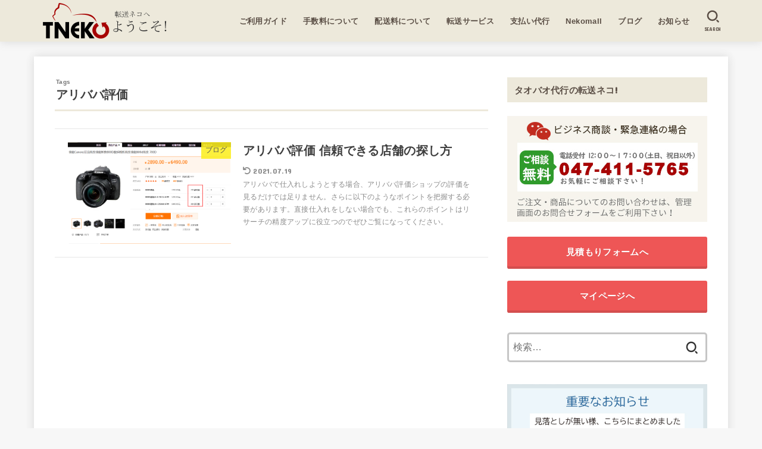

--- FILE ---
content_type: text/html; charset=UTF-8
request_url: https://tneko.com/tag/%E3%82%A2%E3%83%AA%E3%83%90%E3%83%90%E8%A9%95%E4%BE%A1
body_size: 18905
content:
<!doctype html>
<html lang="ja">
<head>
<meta charset="utf-8">
<meta http-equiv="X-UA-Compatible" content="IE=edge">
<meta name="HandheldFriendly" content="True">
<meta name="MobileOptimized" content="320">
<meta name="viewport" content="width=device-width, initial-scale=1"/>
<link rel="pingback" href="https://tneko.com/xmlrpc.php">
<meta name='robots' content='index, follow, max-image-preview:large, max-snippet:-1, max-video-preview:-1' />
	<style>img:is([sizes="auto" i], [sizes^="auto," i]) { contain-intrinsic-size: 3000px 1500px }</style>
	
	<!-- This site is optimized with the Yoast SEO plugin v16.7 - https://yoast.com/wordpress/plugins/seo/ -->
	<title>アリババ評価 アーカイブ - 転送ネコ</title>
	<link rel="canonical" href="https://tneko.com/tag/アリババ評価" />
	<meta property="og:locale" content="ja_JP" />
	<meta property="og:type" content="article" />
	<meta property="og:title" content="アリババ評価 アーカイブ - 転送ネコ" />
	<meta property="og:url" content="https://tneko.com/tag/アリババ評価" />
	<meta property="og:site_name" content="転送ネコ" />
	<meta name="twitter:card" content="summary_large_image" />
	<script type="application/ld+json" class="yoast-schema-graph">{"@context":"https://schema.org","@graph":[{"@type":"WebSite","@id":"https://tneko.com/#website","url":"https://tneko.com/","name":"\u8ee2\u9001\u30cd\u30b3","description":"\u30bf\u30aa\u30d0\u30aa\u4ee3\u884c\u3001\u4e2d\u56fd\u4ed5\u5165\u308c\u4ee3\u884c\u3001\u4e2d\u56fd\u8f38\u5165\u4ee3\u884c\u306a\u3089\u304a\u4efb\u305b\u4e0b\u3055\u3044\uff01","potentialAction":[{"@type":"SearchAction","target":{"@type":"EntryPoint","urlTemplate":"https://tneko.com/?s={search_term_string}"},"query-input":"required name=search_term_string"}],"inLanguage":"ja"},{"@type":"CollectionPage","@id":"https://tneko.com/tag/%e3%82%a2%e3%83%aa%e3%83%90%e3%83%90%e8%a9%95%e4%be%a1#webpage","url":"https://tneko.com/tag/%e3%82%a2%e3%83%aa%e3%83%90%e3%83%90%e8%a9%95%e4%be%a1","name":"\u30a2\u30ea\u30d0\u30d0\u8a55\u4fa1 \u30a2\u30fc\u30ab\u30a4\u30d6 - \u8ee2\u9001\u30cd\u30b3","isPartOf":{"@id":"https://tneko.com/#website"},"breadcrumb":{"@id":"https://tneko.com/tag/%e3%82%a2%e3%83%aa%e3%83%90%e3%83%90%e8%a9%95%e4%be%a1#breadcrumb"},"inLanguage":"ja","potentialAction":[{"@type":"ReadAction","target":["https://tneko.com/tag/%e3%82%a2%e3%83%aa%e3%83%90%e3%83%90%e8%a9%95%e4%be%a1"]}]},{"@type":"BreadcrumbList","@id":"https://tneko.com/tag/%e3%82%a2%e3%83%aa%e3%83%90%e3%83%90%e8%a9%95%e4%be%a1#breadcrumb","itemListElement":[{"@type":"ListItem","position":1,"name":"\u30db\u30fc\u30e0","item":"https://tneko.com/"},{"@type":"ListItem","position":2,"name":"\u30a2\u30ea\u30d0\u30d0\u8a55\u4fa1"}]}]}</script>
	<!-- / Yoast SEO plugin. -->


<link rel='dns-prefetch' href='//fonts.googleapis.com' />
<link rel='dns-prefetch' href='//cdnjs.cloudflare.com' />
<link rel="alternate" type="application/rss+xml" title="転送ネコ &raquo; フィード" href="https://tneko.com/feed" />
<link rel="alternate" type="application/rss+xml" title="転送ネコ &raquo; コメントフィード" href="https://tneko.com/comments/feed" />
<link rel="alternate" type="application/rss+xml" title="転送ネコ &raquo; アリババ評価 タグのフィード" href="https://tneko.com/tag/%e3%82%a2%e3%83%aa%e3%83%90%e3%83%90%e8%a9%95%e4%be%a1/feed" />
<script type="text/javascript">
/* <![CDATA[ */
window._wpemojiSettings = {"baseUrl":"https:\/\/s.w.org\/images\/core\/emoji\/15.0.3\/72x72\/","ext":".png","svgUrl":"https:\/\/s.w.org\/images\/core\/emoji\/15.0.3\/svg\/","svgExt":".svg","source":{"concatemoji":"https:\/\/tneko.com\/wp-includes\/js\/wp-emoji-release.min.js?ver=6.7.4"}};
/*! This file is auto-generated */
!function(i,n){var o,s,e;function c(e){try{var t={supportTests:e,timestamp:(new Date).valueOf()};sessionStorage.setItem(o,JSON.stringify(t))}catch(e){}}function p(e,t,n){e.clearRect(0,0,e.canvas.width,e.canvas.height),e.fillText(t,0,0);var t=new Uint32Array(e.getImageData(0,0,e.canvas.width,e.canvas.height).data),r=(e.clearRect(0,0,e.canvas.width,e.canvas.height),e.fillText(n,0,0),new Uint32Array(e.getImageData(0,0,e.canvas.width,e.canvas.height).data));return t.every(function(e,t){return e===r[t]})}function u(e,t,n){switch(t){case"flag":return n(e,"\ud83c\udff3\ufe0f\u200d\u26a7\ufe0f","\ud83c\udff3\ufe0f\u200b\u26a7\ufe0f")?!1:!n(e,"\ud83c\uddfa\ud83c\uddf3","\ud83c\uddfa\u200b\ud83c\uddf3")&&!n(e,"\ud83c\udff4\udb40\udc67\udb40\udc62\udb40\udc65\udb40\udc6e\udb40\udc67\udb40\udc7f","\ud83c\udff4\u200b\udb40\udc67\u200b\udb40\udc62\u200b\udb40\udc65\u200b\udb40\udc6e\u200b\udb40\udc67\u200b\udb40\udc7f");case"emoji":return!n(e,"\ud83d\udc26\u200d\u2b1b","\ud83d\udc26\u200b\u2b1b")}return!1}function f(e,t,n){var r="undefined"!=typeof WorkerGlobalScope&&self instanceof WorkerGlobalScope?new OffscreenCanvas(300,150):i.createElement("canvas"),a=r.getContext("2d",{willReadFrequently:!0}),o=(a.textBaseline="top",a.font="600 32px Arial",{});return e.forEach(function(e){o[e]=t(a,e,n)}),o}function t(e){var t=i.createElement("script");t.src=e,t.defer=!0,i.head.appendChild(t)}"undefined"!=typeof Promise&&(o="wpEmojiSettingsSupports",s=["flag","emoji"],n.supports={everything:!0,everythingExceptFlag:!0},e=new Promise(function(e){i.addEventListener("DOMContentLoaded",e,{once:!0})}),new Promise(function(t){var n=function(){try{var e=JSON.parse(sessionStorage.getItem(o));if("object"==typeof e&&"number"==typeof e.timestamp&&(new Date).valueOf()<e.timestamp+604800&&"object"==typeof e.supportTests)return e.supportTests}catch(e){}return null}();if(!n){if("undefined"!=typeof Worker&&"undefined"!=typeof OffscreenCanvas&&"undefined"!=typeof URL&&URL.createObjectURL&&"undefined"!=typeof Blob)try{var e="postMessage("+f.toString()+"("+[JSON.stringify(s),u.toString(),p.toString()].join(",")+"));",r=new Blob([e],{type:"text/javascript"}),a=new Worker(URL.createObjectURL(r),{name:"wpTestEmojiSupports"});return void(a.onmessage=function(e){c(n=e.data),a.terminate(),t(n)})}catch(e){}c(n=f(s,u,p))}t(n)}).then(function(e){for(var t in e)n.supports[t]=e[t],n.supports.everything=n.supports.everything&&n.supports[t],"flag"!==t&&(n.supports.everythingExceptFlag=n.supports.everythingExceptFlag&&n.supports[t]);n.supports.everythingExceptFlag=n.supports.everythingExceptFlag&&!n.supports.flag,n.DOMReady=!1,n.readyCallback=function(){n.DOMReady=!0}}).then(function(){return e}).then(function(){var e;n.supports.everything||(n.readyCallback(),(e=n.source||{}).concatemoji?t(e.concatemoji):e.wpemoji&&e.twemoji&&(t(e.twemoji),t(e.wpemoji)))}))}((window,document),window._wpemojiSettings);
/* ]]> */
</script>
<style id='wp-emoji-styles-inline-css' type='text/css'>

	img.wp-smiley, img.emoji {
		display: inline !important;
		border: none !important;
		box-shadow: none !important;
		height: 1em !important;
		width: 1em !important;
		margin: 0 0.07em !important;
		vertical-align: -0.1em !important;
		background: none !important;
		padding: 0 !important;
	}
</style>
<link rel='stylesheet' id='wp-block-library-css' href='https://tneko.com/wp-includes/css/dist/block-library/style.min.css' type='text/css' media='all' />
<style id='classic-theme-styles-inline-css' type='text/css'>
/*! This file is auto-generated */
.wp-block-button__link{color:#fff;background-color:#32373c;border-radius:9999px;box-shadow:none;text-decoration:none;padding:calc(.667em + 2px) calc(1.333em + 2px);font-size:1.125em}.wp-block-file__button{background:#32373c;color:#fff;text-decoration:none}
</style>
<style id='global-styles-inline-css' type='text/css'>
:root{--wp--preset--aspect-ratio--square: 1;--wp--preset--aspect-ratio--4-3: 4/3;--wp--preset--aspect-ratio--3-4: 3/4;--wp--preset--aspect-ratio--3-2: 3/2;--wp--preset--aspect-ratio--2-3: 2/3;--wp--preset--aspect-ratio--16-9: 16/9;--wp--preset--aspect-ratio--9-16: 9/16;--wp--preset--color--black: #000;--wp--preset--color--cyan-bluish-gray: #abb8c3;--wp--preset--color--white: #fff;--wp--preset--color--pale-pink: #f78da7;--wp--preset--color--vivid-red: #cf2e2e;--wp--preset--color--luminous-vivid-orange: #ff6900;--wp--preset--color--luminous-vivid-amber: #fcb900;--wp--preset--color--light-green-cyan: #7bdcb5;--wp--preset--color--vivid-green-cyan: #00d084;--wp--preset--color--pale-cyan-blue: #8ed1fc;--wp--preset--color--vivid-cyan-blue: #0693e3;--wp--preset--color--vivid-purple: #9b51e0;--wp--preset--color--mainttlbg: var(--main-ttl-bg);--wp--preset--color--mainttltext: var(--main-ttl-color);--wp--preset--gradient--vivid-cyan-blue-to-vivid-purple: linear-gradient(135deg,rgba(6,147,227,1) 0%,rgb(155,81,224) 100%);--wp--preset--gradient--light-green-cyan-to-vivid-green-cyan: linear-gradient(135deg,rgb(122,220,180) 0%,rgb(0,208,130) 100%);--wp--preset--gradient--luminous-vivid-amber-to-luminous-vivid-orange: linear-gradient(135deg,rgba(252,185,0,1) 0%,rgba(255,105,0,1) 100%);--wp--preset--gradient--luminous-vivid-orange-to-vivid-red: linear-gradient(135deg,rgba(255,105,0,1) 0%,rgb(207,46,46) 100%);--wp--preset--gradient--very-light-gray-to-cyan-bluish-gray: linear-gradient(135deg,rgb(238,238,238) 0%,rgb(169,184,195) 100%);--wp--preset--gradient--cool-to-warm-spectrum: linear-gradient(135deg,rgb(74,234,220) 0%,rgb(151,120,209) 20%,rgb(207,42,186) 40%,rgb(238,44,130) 60%,rgb(251,105,98) 80%,rgb(254,248,76) 100%);--wp--preset--gradient--blush-light-purple: linear-gradient(135deg,rgb(255,206,236) 0%,rgb(152,150,240) 100%);--wp--preset--gradient--blush-bordeaux: linear-gradient(135deg,rgb(254,205,165) 0%,rgb(254,45,45) 50%,rgb(107,0,62) 100%);--wp--preset--gradient--luminous-dusk: linear-gradient(135deg,rgb(255,203,112) 0%,rgb(199,81,192) 50%,rgb(65,88,208) 100%);--wp--preset--gradient--pale-ocean: linear-gradient(135deg,rgb(255,245,203) 0%,rgb(182,227,212) 50%,rgb(51,167,181) 100%);--wp--preset--gradient--electric-grass: linear-gradient(135deg,rgb(202,248,128) 0%,rgb(113,206,126) 100%);--wp--preset--gradient--midnight: linear-gradient(135deg,rgb(2,3,129) 0%,rgb(40,116,252) 100%);--wp--preset--font-size--small: 13px;--wp--preset--font-size--medium: 20px;--wp--preset--font-size--large: 36px;--wp--preset--font-size--x-large: 42px;--wp--preset--spacing--20: 0.44rem;--wp--preset--spacing--30: 0.67rem;--wp--preset--spacing--40: 1rem;--wp--preset--spacing--50: 1.5rem;--wp--preset--spacing--60: 2.25rem;--wp--preset--spacing--70: 3.38rem;--wp--preset--spacing--80: 5.06rem;--wp--preset--shadow--natural: 6px 6px 9px rgba(0, 0, 0, 0.2);--wp--preset--shadow--deep: 12px 12px 50px rgba(0, 0, 0, 0.4);--wp--preset--shadow--sharp: 6px 6px 0px rgba(0, 0, 0, 0.2);--wp--preset--shadow--outlined: 6px 6px 0px -3px rgba(255, 255, 255, 1), 6px 6px rgba(0, 0, 0, 1);--wp--preset--shadow--crisp: 6px 6px 0px rgba(0, 0, 0, 1);}:where(.is-layout-flex){gap: 0.5em;}:where(.is-layout-grid){gap: 0.5em;}body .is-layout-flex{display: flex;}.is-layout-flex{flex-wrap: wrap;align-items: center;}.is-layout-flex > :is(*, div){margin: 0;}body .is-layout-grid{display: grid;}.is-layout-grid > :is(*, div){margin: 0;}:where(.wp-block-columns.is-layout-flex){gap: 2em;}:where(.wp-block-columns.is-layout-grid){gap: 2em;}:where(.wp-block-post-template.is-layout-flex){gap: 1.25em;}:where(.wp-block-post-template.is-layout-grid){gap: 1.25em;}.has-black-color{color: var(--wp--preset--color--black) !important;}.has-cyan-bluish-gray-color{color: var(--wp--preset--color--cyan-bluish-gray) !important;}.has-white-color{color: var(--wp--preset--color--white) !important;}.has-pale-pink-color{color: var(--wp--preset--color--pale-pink) !important;}.has-vivid-red-color{color: var(--wp--preset--color--vivid-red) !important;}.has-luminous-vivid-orange-color{color: var(--wp--preset--color--luminous-vivid-orange) !important;}.has-luminous-vivid-amber-color{color: var(--wp--preset--color--luminous-vivid-amber) !important;}.has-light-green-cyan-color{color: var(--wp--preset--color--light-green-cyan) !important;}.has-vivid-green-cyan-color{color: var(--wp--preset--color--vivid-green-cyan) !important;}.has-pale-cyan-blue-color{color: var(--wp--preset--color--pale-cyan-blue) !important;}.has-vivid-cyan-blue-color{color: var(--wp--preset--color--vivid-cyan-blue) !important;}.has-vivid-purple-color{color: var(--wp--preset--color--vivid-purple) !important;}.has-black-background-color{background-color: var(--wp--preset--color--black) !important;}.has-cyan-bluish-gray-background-color{background-color: var(--wp--preset--color--cyan-bluish-gray) !important;}.has-white-background-color{background-color: var(--wp--preset--color--white) !important;}.has-pale-pink-background-color{background-color: var(--wp--preset--color--pale-pink) !important;}.has-vivid-red-background-color{background-color: var(--wp--preset--color--vivid-red) !important;}.has-luminous-vivid-orange-background-color{background-color: var(--wp--preset--color--luminous-vivid-orange) !important;}.has-luminous-vivid-amber-background-color{background-color: var(--wp--preset--color--luminous-vivid-amber) !important;}.has-light-green-cyan-background-color{background-color: var(--wp--preset--color--light-green-cyan) !important;}.has-vivid-green-cyan-background-color{background-color: var(--wp--preset--color--vivid-green-cyan) !important;}.has-pale-cyan-blue-background-color{background-color: var(--wp--preset--color--pale-cyan-blue) !important;}.has-vivid-cyan-blue-background-color{background-color: var(--wp--preset--color--vivid-cyan-blue) !important;}.has-vivid-purple-background-color{background-color: var(--wp--preset--color--vivid-purple) !important;}.has-black-border-color{border-color: var(--wp--preset--color--black) !important;}.has-cyan-bluish-gray-border-color{border-color: var(--wp--preset--color--cyan-bluish-gray) !important;}.has-white-border-color{border-color: var(--wp--preset--color--white) !important;}.has-pale-pink-border-color{border-color: var(--wp--preset--color--pale-pink) !important;}.has-vivid-red-border-color{border-color: var(--wp--preset--color--vivid-red) !important;}.has-luminous-vivid-orange-border-color{border-color: var(--wp--preset--color--luminous-vivid-orange) !important;}.has-luminous-vivid-amber-border-color{border-color: var(--wp--preset--color--luminous-vivid-amber) !important;}.has-light-green-cyan-border-color{border-color: var(--wp--preset--color--light-green-cyan) !important;}.has-vivid-green-cyan-border-color{border-color: var(--wp--preset--color--vivid-green-cyan) !important;}.has-pale-cyan-blue-border-color{border-color: var(--wp--preset--color--pale-cyan-blue) !important;}.has-vivid-cyan-blue-border-color{border-color: var(--wp--preset--color--vivid-cyan-blue) !important;}.has-vivid-purple-border-color{border-color: var(--wp--preset--color--vivid-purple) !important;}.has-vivid-cyan-blue-to-vivid-purple-gradient-background{background: var(--wp--preset--gradient--vivid-cyan-blue-to-vivid-purple) !important;}.has-light-green-cyan-to-vivid-green-cyan-gradient-background{background: var(--wp--preset--gradient--light-green-cyan-to-vivid-green-cyan) !important;}.has-luminous-vivid-amber-to-luminous-vivid-orange-gradient-background{background: var(--wp--preset--gradient--luminous-vivid-amber-to-luminous-vivid-orange) !important;}.has-luminous-vivid-orange-to-vivid-red-gradient-background{background: var(--wp--preset--gradient--luminous-vivid-orange-to-vivid-red) !important;}.has-very-light-gray-to-cyan-bluish-gray-gradient-background{background: var(--wp--preset--gradient--very-light-gray-to-cyan-bluish-gray) !important;}.has-cool-to-warm-spectrum-gradient-background{background: var(--wp--preset--gradient--cool-to-warm-spectrum) !important;}.has-blush-light-purple-gradient-background{background: var(--wp--preset--gradient--blush-light-purple) !important;}.has-blush-bordeaux-gradient-background{background: var(--wp--preset--gradient--blush-bordeaux) !important;}.has-luminous-dusk-gradient-background{background: var(--wp--preset--gradient--luminous-dusk) !important;}.has-pale-ocean-gradient-background{background: var(--wp--preset--gradient--pale-ocean) !important;}.has-electric-grass-gradient-background{background: var(--wp--preset--gradient--electric-grass) !important;}.has-midnight-gradient-background{background: var(--wp--preset--gradient--midnight) !important;}.has-small-font-size{font-size: var(--wp--preset--font-size--small) !important;}.has-medium-font-size{font-size: var(--wp--preset--font-size--medium) !important;}.has-large-font-size{font-size: var(--wp--preset--font-size--large) !important;}.has-x-large-font-size{font-size: var(--wp--preset--font-size--x-large) !important;}
:where(.wp-block-post-template.is-layout-flex){gap: 1.25em;}:where(.wp-block-post-template.is-layout-grid){gap: 1.25em;}
:where(.wp-block-columns.is-layout-flex){gap: 2em;}:where(.wp-block-columns.is-layout-grid){gap: 2em;}
:root :where(.wp-block-pullquote){font-size: 1.5em;line-height: 1.6;}
</style>
<link rel='stylesheet' id='contact-form-7-css' href='https://tneko.com/wp-content/plugins/contact-form-7/includes/css/styles.css?ver=5.4.2' type='text/css' media='all' />
<link rel='stylesheet' id='toc-screen-css' href='https://tneko.com/wp-content/plugins/table-of-contents-plus/screen.min.css?ver=2106' type='text/css' media='all' />
<link rel='stylesheet' id='stk_style-css' href='https://tneko.com/wp-content/themes/jstork19/style.css?ver=3.15.6' type='text/css' media='all' />
<style id='stk_style-inline-css' type='text/css'>
:root{--stk-base-font-family:"游ゴシック","Yu Gothic","游ゴシック体","YuGothic","Hiragino Kaku Gothic ProN",Meiryo,sans-serif;--stk-base-font-size-pc:17px;--stk-base-font-size-sp:103%;--stk-font-awesome-free:"Font Awesome 6 Free";--stk-font-awesome-brand:"Font Awesome 6 Brands";--wp--preset--font-size--medium:clamp(1.2em,2.5vw,20px);--wp--preset--font-size--large:clamp(1.5em,4.5vw,36px);--wp--preset--font-size--x-large:clamp(1.9em,5.25vw,42px);--wp--style--gallery-gap-default:.5em;--stk-margin:1.6em;--main-text-color:#3E3E3E;--main-link-color:#285b9a;--main-link-color-hover:#E69B9B;--main-ttl-bg:#ede9db;--main-ttl-bg-rgba:rgba(237,233,219,.1);--main-ttl-color:#5a4e45;--header-bg:#ede9db;--header-bg-overlay:#0ea3c9;--header-logo-color:#ee2;--header-text-color:#5a4e45;--inner-content-bg:#fff;--label-bg:#fcee21;--label-text-color:#3e3e3e;--slider-text-color:#444;--side-text-color:#3e3e3e;--footer-bg:#eeebe0;--footer-text-color:#5f5442;--footer-link-color:#999083;--new-mark-bg:#ff6347;--oc-box-blue:#82c8e2;--oc-box-blue-inner:#d4f3ff;--oc-box-red:#ee5656;--oc-box-red-inner:#feeeed;--oc-box-yellow:#f7cf2e;--oc-box-yellow-inner:#fffae2;--oc-box-green:#39cd75;--oc-box-green-inner:#e8fbf0;--oc-box-pink:#f7b2b2;--oc-box-pink-inner:#fee;--oc-box-gray:#9c9c9c;--oc-box-gray-inner:#f5f5f5;--oc-box-black:#313131;--oc-box-black-inner:#404040;--oc-btn-rich_yellow:#f7cf2e;--oc-btn-rich_yellow-sdw:#ecb254;--oc-btn-rich_pink:#ee5656;--oc-btn-rich_pink-sdw:#d34e4e;--oc-btn-rich_orange:#ef9b2f;--oc-btn-rich_orange-sdw:#cc8c23;--oc-btn-rich_green:#39cd75;--oc-btn-rich_green-sdw:#1eae59;--oc-btn-rich_blue:#19b4ce;--oc-btn-rich_blue-sdw:#07889d;--oc-base-border-color:rgba(125,125,125,.3);--oc-has-background-basic-padding:1.1em;--stk-maker-yellow:#ff6;--stk-maker-pink:#ffd5d5;--stk-maker-blue:#b5dfff;--stk-maker-green:#cff7c7}
@media only screen and (max-width:480px){#toc_container{font-size:90%}}#toc_container{width:100%!important;padding:1.2em;border:5px solid rgba(100,100,100,.2)}#toc_container li{margin:1em 0;font-weight:bold}#toc_container li li{font-weight:normal;margin:.5em 0}#toc_container li::before{content:none}#toc_container .toc_number{display:inline-block;font-weight:bold;font-size:75%;background-color:var(--main-ttl-bg);color:var(--main-ttl-color);min-width:2.1em;min-height:2.1em;line-height:2.1;text-align:center;border-radius:1em;margin-right:.3em;padding:0 7px}#toc_container a{color:inherit;text-decoration:none}#toc_container a:hover{text-decoration:underline}#toc_container p.toc_title{max-width:580px;font-weight:bold;text-align:left;margin:0 auto;font-size:100%;vertical-align:middle}#toc_container .toc_title::before{display:inline-block;font-family:var(--stk-font-awesome-free,"Font Awesome 5 Free");font-weight:900;content:"\f03a";margin-right:.8em;margin-left:.4em;transform:scale(1.4);color:var(--main-ttl-bg)}#toc_container .toc_title .toc_toggle{font-size:80%;font-weight:normal;margin-left:.2em}#toc_container .toc_list{max-width:580px;margin-left:auto;margin-right:auto}#toc_container .toc_list>li{padding-left:0}
</style>
<link rel='stylesheet' id='stk_child-style-css' href='https://tneko.com/wp-content/themes/jstork19_custom/style.css' type='text/css' media='all' />
<link rel='stylesheet' id='gf_font-css' href='https://fonts.googleapis.com/css?family=Concert+One&#038;display=swap' type='text/css' media='all' />
<style id='gf_font-inline-css' type='text/css'>
.gf {font-family: "Concert One", "游ゴシック", "Yu Gothic", "游ゴシック体", "YuGothic", "Hiragino Kaku Gothic ProN", Meiryo, sans-serif;}
</style>
<link rel='stylesheet' id='fontawesome-css' href='https://cdnjs.cloudflare.com/ajax/libs/font-awesome/6.1.1/css/all.min.css' type='text/css' media='all' />
<!--n2css--><script type="text/javascript" src="https://tneko.com/wp-includes/js/jquery/jquery.min.js?ver=3.7.1" id="jquery-core-js"></script>
<script type="text/javascript" src="https://tneko.com/wp-includes/js/jquery/jquery-migrate.min.js?ver=3.4.1" id="jquery-migrate-js"></script>
<script type="text/javascript" id="jquery-js-after">
/* <![CDATA[ */
jQuery(function($){$(".widget_categories li, .widget_nav_menu li").has("ul").toggleClass("accordionMenu");$(".widget ul.children , .widget ul.sub-menu").after("<span class='accordionBtn'></span>");$(".widget ul.children , .widget ul.sub-menu").hide();$("ul .accordionBtn").on("click",function(){$(this).prev("ul").slideToggle();$(this).toggleClass("active")})});
/* ]]> */
</script>
<link rel="https://api.w.org/" href="https://tneko.com/wp-json/" /><link rel="alternate" title="JSON" type="application/json" href="https://tneko.com/wp-json/wp/v2/tags/149" /><link rel="EditURI" type="application/rsd+xml" title="RSD" href="https://tneko.com/xmlrpc.php?rsd" />

<link rel="icon" href="https://tnekoservice.oss-ap-northeast-1.aliyuncs.com/wp-content/uploads/2021/07/w-logo-blue-white-bg.png" sizes="32x32" />
<link rel="icon" href="https://tnekoservice.oss-ap-northeast-1.aliyuncs.com/wp-content/uploads/2021/07/w-logo-blue-white-bg.png" sizes="192x192" />
<link rel="apple-touch-icon" href="https://tnekoservice.oss-ap-northeast-1.aliyuncs.com/wp-content/uploads/2021/07/w-logo-blue-white-bg.png" />
<meta name="msapplication-TileImage" content="https://tnekoservice.oss-ap-northeast-1.aliyuncs.com/wp-content/uploads/2021/07/w-logo-blue-white-bg.png" />
</head>
<body class="archive tag tag-149 wp-custom-logo wp-embed-responsive fixhead-active h_layout_pc_left_full h_layout_sp_center">
<svg xmlns="http://www.w3.org/2000/svg" width="0" height="0" focusable="false" role="none" style="visibility: hidden; position: absolute; left: -9999px; overflow: hidden;"><defs>
		<symbol viewBox="0 0 512 512" id="stk-facebook-svg"><path d="M504 256C504 119 393 8 256 8S8 119 8 256c0 123.78 90.69 226.38 209.25 245V327.69h-63V256h63v-54.64c0-62.15 37-96.48 93.67-96.48 27.14 0 55.52 4.84 55.52 4.84v61h-31.28c-30.8 0-40.41 19.12-40.41 38.73V256h68.78l-11 71.69h-57.78V501C413.31 482.38 504 379.78 504 256z"/></symbol>
		<symbol viewBox="0 0 512 512" id="stk-twitter-svg"><path d="M459.37 151.716c.325 4.548.325 9.097.325 13.645 0 138.72-105.583 298.558-298.558 298.558-59.452 0-114.68-17.219-161.137-47.106 8.447.974 16.568 1.299 25.34 1.299 49.055 0 94.213-16.568 130.274-44.832-46.132-.975-84.792-31.188-98.112-72.772 6.498.974 12.995 1.624 19.818 1.624 9.421 0 18.843-1.3 27.614-3.573-48.081-9.747-84.143-51.98-84.143-102.985v-1.299c13.969 7.797 30.214 12.67 47.431 13.319-28.264-18.843-46.781-51.005-46.781-87.391 0-19.492 5.197-37.36 14.294-52.954 51.655 63.675 129.3 105.258 216.365 109.807-1.624-7.797-2.599-15.918-2.599-24.04 0-57.828 46.782-104.934 104.934-104.934 30.213 0 57.502 12.67 76.67 33.137 23.715-4.548 46.456-13.32 66.599-25.34-7.798 24.366-24.366 44.833-46.132 57.827 21.117-2.273 41.584-8.122 60.426-16.243-14.292 20.791-32.161 39.308-52.628 54.253z"/></symbol>
		<symbol viewBox="0 0 576 512" id="stk-youtube-svg"><path d="M549.655 124.083c-6.281-23.65-24.787-42.276-48.284-48.597C458.781 64 288 64 288 64S117.22 64 74.629 75.486c-23.497 6.322-42.003 24.947-48.284 48.597-11.412 42.867-11.412 132.305-11.412 132.305s0 89.438 11.412 132.305c6.281 23.65 24.787 41.5 48.284 47.821C117.22 448 288 448 288 448s170.78 0 213.371-11.486c23.497-6.321 42.003-24.171 48.284-47.821 11.412-42.867 11.412-132.305 11.412-132.305s0-89.438-11.412-132.305zm-317.51 213.508V175.185l142.739 81.205-142.739 81.201z"/></symbol>
		<symbol viewBox="0 0 448 512" id="stk-instagram-svg"><path d="M224.1 141c-63.6 0-114.9 51.3-114.9 114.9s51.3 114.9 114.9 114.9S339 319.5 339 255.9 287.7 141 224.1 141zm0 189.6c-41.1 0-74.7-33.5-74.7-74.7s33.5-74.7 74.7-74.7 74.7 33.5 74.7 74.7-33.6 74.7-74.7 74.7zm146.4-194.3c0 14.9-12 26.8-26.8 26.8-14.9 0-26.8-12-26.8-26.8s12-26.8 26.8-26.8 26.8 12 26.8 26.8zm76.1 27.2c-1.7-35.9-9.9-67.7-36.2-93.9-26.2-26.2-58-34.4-93.9-36.2-37-2.1-147.9-2.1-184.9 0-35.8 1.7-67.6 9.9-93.9 36.1s-34.4 58-36.2 93.9c-2.1 37-2.1 147.9 0 184.9 1.7 35.9 9.9 67.7 36.2 93.9s58 34.4 93.9 36.2c37 2.1 147.9 2.1 184.9 0 35.9-1.7 67.7-9.9 93.9-36.2 26.2-26.2 34.4-58 36.2-93.9 2.1-37 2.1-147.8 0-184.8zM398.8 388c-7.8 19.6-22.9 34.7-42.6 42.6-29.5 11.7-99.5 9-132.1 9s-102.7 2.6-132.1-9c-19.6-7.8-34.7-22.9-42.6-42.6-11.7-29.5-9-99.5-9-132.1s-2.6-102.7 9-132.1c7.8-19.6 22.9-34.7 42.6-42.6 29.5-11.7 99.5-9 132.1-9s102.7-2.6 132.1 9c19.6 7.8 34.7 22.9 42.6 42.6 11.7 29.5 9 99.5 9 132.1s2.7 102.7-9 132.1z"/></symbol>
		<symbol viewBox="0 0 32 32" id="stk-line-svg"><path d="M25.82 13.151c0.465 0 0.84 0.38 0.84 0.841 0 0.46-0.375 0.84-0.84 0.84h-2.34v1.5h2.34c0.465 0 0.84 0.377 0.84 0.84 0 0.459-0.375 0.839-0.84 0.839h-3.181c-0.46 0-0.836-0.38-0.836-0.839v-6.361c0-0.46 0.376-0.84 0.84-0.84h3.181c0.461 0 0.836 0.38 0.836 0.84 0 0.465-0.375 0.84-0.84 0.84h-2.34v1.5zM20.68 17.172c0 0.36-0.232 0.68-0.576 0.795-0.085 0.028-0.177 0.041-0.265 0.041-0.281 0-0.521-0.12-0.68-0.333l-3.257-4.423v3.92c0 0.459-0.372 0.839-0.841 0.839-0.461 0-0.835-0.38-0.835-0.839v-6.361c0-0.36 0.231-0.68 0.573-0.793 0.080-0.031 0.181-0.044 0.259-0.044 0.26 0 0.5 0.139 0.66 0.339l3.283 4.44v-3.941c0-0.46 0.376-0.84 0.84-0.84 0.46 0 0.84 0.38 0.84 0.84zM13.025 17.172c0 0.459-0.376 0.839-0.841 0.839-0.46 0-0.836-0.38-0.836-0.839v-6.361c0-0.46 0.376-0.84 0.84-0.84 0.461 0 0.837 0.38 0.837 0.84zM9.737 18.011h-3.181c-0.46 0-0.84-0.38-0.84-0.839v-6.361c0-0.46 0.38-0.84 0.84-0.84 0.464 0 0.84 0.38 0.84 0.84v5.521h2.341c0.464 0 0.839 0.377 0.839 0.84 0 0.459-0.376 0.839-0.839 0.839zM32 13.752c0-7.161-7.18-12.989-16-12.989s-16 5.828-16 12.989c0 6.415 5.693 11.789 13.38 12.811 0.521 0.109 1.231 0.344 1.411 0.787 0.16 0.401 0.105 1.021 0.051 1.44l-0.219 1.36c-0.060 0.401-0.32 1.581 1.399 0.86 1.721-0.719 9.221-5.437 12.581-9.3 2.299-2.519 3.397-5.099 3.397-7.957z"/></symbol>
		<symbol viewBox="0 0 50 50" id="stk-feedly-svg"><path d="M20.42,44.65h9.94c1.59,0,3.12-.63,4.25-1.76l12-12c2.34-2.34,2.34-6.14,0-8.48L29.64,5.43c-2.34-2.34-6.14-2.34-8.48,0L4.18,22.4c-2.34,2.34-2.34,6.14,0,8.48l12,12c1.12,1.12,2.65,1.76,4.24,1.76Zm-2.56-11.39l-.95-.95c-.39-.39-.39-1.02,0-1.41l7.07-7.07c.39-.39,1.02-.39,1.41,0l2.12,2.12c.39,.39,.39,1.02,0,1.41l-5.9,5.9c-.19,.19-.44,.29-.71,.29h-2.34c-.27,0-.52-.11-.71-.29Zm10.36,4.71l-.95,.95c-.19,.19-.44,.29-.71,.29h-2.34c-.27,0-.52-.11-.71-.29l-.95-.95c-.39-.39-.39-1.02,0-1.41l2.12-2.12c.39-.39,1.02-.39,1.41,0l2.12,2.12c.39,.39,.39,1.02,0,1.41ZM11.25,25.23l12.73-12.73c.39-.39,1.02-.39,1.41,0l2.12,2.12c.39,.39,.39,1.02,0,1.41l-11.55,11.55c-.19,.19-.45,.29-.71,.29h-2.34c-.27,0-.52-.11-.71-.29l-.95-.95c-.39-.39-.39-1.02,0-1.41Z"/></symbol>
		<symbol viewBox="0 0 448 512" id="stk-tiktok-svg"><path d="M448,209.91a210.06,210.06,0,0,1-122.77-39.25V349.38A162.55,162.55,0,1,1,185,188.31V278.2a74.62,74.62,0,1,0,52.23,71.18V0l88,0a121.18,121.18,0,0,0,1.86,22.17h0A122.18,122.18,0,0,0,381,102.39a121.43,121.43,0,0,0,67,20.14Z"/></symbol>
		<symbol viewBox="0 0 50 50" id="stk-hatebu-svg"><path d="M5.53,7.51c5.39,0,10.71,0,16.02,0,.73,0,1.47,.06,2.19,.19,3.52,.6,6.45,3.36,6.99,6.54,.63,3.68-1.34,7.09-5.02,8.67-.32,.14-.63,.27-1.03,.45,3.69,.93,6.25,3.02,7.37,6.59,1.79,5.7-2.32,11.79-8.4,12.05-6.01,.26-12.03,.06-18.13,.06V7.51Zm8.16,28.37c.16,.03,.26,.07,.35,.07,1.82,0,3.64,.03,5.46,0,2.09-.03,3.73-1.58,3.89-3.62,.14-1.87-1.28-3.79-3.27-3.97-2.11-.19-4.25-.04-6.42-.04v7.56Zm-.02-13.77c1.46,0,2.83,0,4.2,0,.29,0,.58,0,.86-.03,1.67-.21,3.01-1.53,3.17-3.12,.16-1.62-.75-3.32-2.36-3.61-1.91-.34-3.89-.25-5.87-.35v7.1Z"/><path d="M43.93,30.53h-7.69V7.59h7.69V30.53Z"/><path d="M44,38.27c0,2.13-1.79,3.86-3.95,3.83-2.12-.03-3.86-1.77-3.85-3.85,0-2.13,1.8-3.86,3.96-3.83,2.12,.03,3.85,1.75,3.84,3.85Z"/></symbol>
		<symbol id="stk-pokect-svg" viewBox="0 0 50 50"><path d="M8.04,6.5c-2.24,.15-3.6,1.42-3.6,3.7v13.62c0,11.06,11,19.75,20.52,19.68,10.7-.08,20.58-9.11,20.58-19.68V10.2c0-2.28-1.44-3.57-3.7-3.7H8.04Zm8.67,11.08l8.25,7.84,8.26-7.84c3.7-1.55,5.31,2.67,3.79,3.9l-10.76,10.27c-.35,.33-2.23,.33-2.58,0l-10.76-10.27c-1.45-1.36,.44-5.65,3.79-3.9h0Z"/></symbol>
		<symbol id="stk-pinterest-svg" viewBox="0 0 50 50"><path d="M3.63,25c.11-6.06,2.25-11.13,6.43-15.19,4.18-4.06,9.15-6.12,14.94-6.18,6.23,.11,11.34,2.24,15.32,6.38,3.98,4.15,6,9.14,6.05,14.98-.11,6.01-2.25,11.06-6.43,15.15-4.18,4.09-9.15,6.16-14.94,6.21-2,0-4-.31-6.01-.92,.39-.61,.78-1.31,1.17-2.09,.44-.94,1-2.73,1.67-5.34,.17-.72,.42-1.7,.75-2.92,.39,.67,1.06,1.28,2,1.84,2.5,1.17,5.15,1.06,7.93-.33,2.89-1.67,4.9-4.26,6.01-7.76,1-3.67,.88-7.08-.38-10.22-1.25-3.15-3.49-5.41-6.72-6.8-4.06-1.17-8.01-1.04-11.85,.38s-6.51,3.85-8.01,7.3c-.39,1.28-.62,2.55-.71,3.8s-.04,2.47,.12,3.67,.59,2.27,1.25,3.21,1.56,1.67,2.67,2.17c.28,.11,.5,.11,.67,0,.22-.11,.44-.56,.67-1.33s.31-1.31,.25-1.59c-.06-.11-.17-.31-.33-.59-1.17-1.89-1.56-3.88-1.17-5.97,.39-2.09,1.25-3.85,2.59-5.3,2.06-1.84,4.47-2.84,7.22-3,2.75-.17,5.11,.59,7.05,2.25,1.06,1.22,1.74,2.7,2.04,4.42s.31,3.38,0,4.97c-.31,1.59-.85,3.07-1.63,4.47-1.39,2.17-3.03,3.28-4.92,3.34-1.11-.06-2.02-.49-2.71-1.29s-.91-1.74-.62-2.79c.11-.61,.44-1.81,1-3.59s.86-3.12,.92-4c-.17-2.12-1.14-3.2-2.92-3.26-1.39,.17-2.42,.79-3.09,1.88s-1.03,2.32-1.09,3.71c.17,1.62,.42,2.73,.75,3.34-.61,2.5-1.09,4.51-1.42,6.01-.11,.39-.42,1.59-.92,3.59s-.78,3.53-.83,4.59v2.34c-3.95-1.84-7.07-4.49-9.35-7.97-2.28-3.48-3.42-7.33-3.42-11.56Z"/></symbol>
		<symbol id="stk-user_url-svg" viewBox="0 0 50 50"><path d="M33.62,25c0,1.99-.11,3.92-.3,5.75H16.67c-.19-1.83-.38-3.76-.38-5.75s.19-3.92,.38-5.75h16.66c.19,1.83,.3,3.76,.3,5.75Zm13.65-5.75c.48,1.84,.73,3.76,.73,5.75s-.25,3.91-.73,5.75h-11.06c.19-1.85,.29-3.85,.29-5.75s-.1-3.9-.29-5.75h11.06Zm-.94-2.88h-10.48c-.9-5.74-2.68-10.55-4.97-13.62,7.04,1.86,12.76,6.96,15.45,13.62Zm-13.4,0h-15.87c.55-3.27,1.39-6.17,2.43-8.5,.94-2.12,1.99-3.66,3.01-4.63,1.01-.96,1.84-1.24,2.5-1.24s1.49,.29,2.5,1.24c1.02,.97,2.07,2.51,3.01,4.63,1.03,2.34,1.88,5.23,2.43,8.5h0Zm-29.26,0C6.37,9.72,12.08,4.61,19.12,2.76c-2.29,3.07-4.07,7.88-4.97,13.62H3.67Zm10.12,2.88c-.19,1.85-.37,3.77-.37,5.75s.18,3.9,.37,5.75H2.72c-.47-1.84-.72-3.76-.72-5.75s.25-3.91,.72-5.75H13.79Zm5.71,22.87c-1.03-2.34-1.88-5.23-2.43-8.5h15.87c-.55,3.27-1.39,6.16-2.43,8.5-.94,2.13-1.99,3.67-3.01,4.64-1.01,.95-1.84,1.24-2.58,1.24-.58,0-1.41-.29-2.42-1.24-1.02-.97-2.07-2.51-3.01-4.64h0Zm-.37,5.12c-7.04-1.86-12.76-6.96-15.45-13.62H14.16c.9,5.74,2.68,10.55,4.97,13.62h0Zm11.75,0c2.29-3.07,4.07-7.88,4.97-13.62h10.48c-2.7,6.66-8.41,11.76-15.45,13.62h0Z"/></symbol>
		<symbol id="stk-envelope-svg" viewBox="0 0 512 512"><path d="M464 64C490.5 64 512 85.49 512 112C512 127.1 504.9 141.3 492.8 150.4L275.2 313.6C263.8 322.1 248.2 322.1 236.8 313.6L19.2 150.4C7.113 141.3 0 127.1 0 112C0 85.49 21.49 64 48 64H464zM217.6 339.2C240.4 356.3 271.6 356.3 294.4 339.2L512 176V384C512 419.3 483.3 448 448 448H64C28.65 448 0 419.3 0 384V176L217.6 339.2z"/></symbol>
		</defs></svg>
<div id="container">

<header id="header" class="stk_header"><div class="inner-header wrap"><div class="site__logo fs_l"><p class="site__logo__title img"><a href="https://tneko.com/" class="custom-logo-link" rel="home"><img width="420" height="120" src="https://tnekoservice.oss-ap-northeast-1.aliyuncs.com/wp-content/uploads/2021/07/tlogo.png" class="custom-logo" alt="タオバオ代行" decoding="async" fetchpriority="high" /></a></p></div><nav class="stk_g_nav stk-hidden_sp"><ul id="menu-main" class="ul__g_nav"><li id="menu-item-5298" class="menu-item menu-item-type-post_type menu-item-object-page menu-item-5298"><a href="https://tneko.com/guide">ご利用ガイド</a></li>
<li id="menu-item-5299" class="menu-item menu-item-type-post_type menu-item-object-page menu-item-5299"><a href="https://tneko.com/price">手数料について</a></li>
<li id="menu-item-5300" class="menu-item menu-item-type-post_type menu-item-object-page menu-item-5300"><a href="https://tneko.com/freight">配送料について</a></li>
<li id="menu-item-947" class="menu-item menu-item-type-custom menu-item-object-custom menu-item-947"><a href="https://tneko.com/tenso">転送サービス</a></li>
<li id="menu-item-5304" class="menu-item menu-item-type-post_type menu-item-object-page menu-item-5304"><a href="https://tneko.com/pay">支払い代行</a></li>
<li id="menu-item-6000" class="menu-item menu-item-type-custom menu-item-object-custom menu-item-6000"><a href="https://user.tneko.com/#/shopMall">Nekomall</a></li>
<li id="menu-item-114" class="menu-item menu-item-type-taxonomy menu-item-object-category menu-item-114"><a href="https://tneko.com/category/blog">ブログ</a></li>
<li id="menu-item-115" class="menu-item menu-item-type-taxonomy menu-item-object-category menu-item-115"><a href="https://tneko.com/category/news">お知らせ</a></li>
</ul></nav><a href="#searchbox" data-remodal-target="searchbox" class="nav_btn search_btn">
			<svg version="1.1" id="svgicon_search_btn" class="stk_svgicon nav_btn__svgicon" xmlns="http://www.w3.org/2000/svg" xmlns:xlink="http://www.w3.org/1999/xlink" x="0px"
				y="0px" viewBox="0 0 50 50" style="enable-background:new 0 0 50 50;" xml:space="preserve">
				<path fill="" d="M44.35,48.52l-4.95-4.95c-1.17-1.17-1.17-3.07,0-4.24l0,0c1.17-1.17,3.07-1.17,4.24,0l4.95,4.95c1.17,1.17,1.17,3.07,0,4.24
					l0,0C47.42,49.7,45.53,49.7,44.35,48.52z"/>
				<path fill="" d="M22.81,7c8.35,0,15.14,6.79,15.14,15.14s-6.79,15.14-15.14,15.14S7.67,30.49,7.67,22.14S14.46,7,22.81,7 M22.81,1
				C11.13,1,1.67,10.47,1.67,22.14s9.47,21.14,21.14,21.14s21.14-9.47,21.14-21.14S34.49,1,22.81,1L22.81,1z"/>
			</svg>
			<span class="text gf">search</span></a><a href="#spnavi" data-remodal-target="spnavi" class="nav_btn menu_btn">
			<svg version="1.1" id="svgicon_nav_btn" class="stk_svgicon nav_btn__svgicon" xmlns="http://www.w3.org/2000/svg" xmlns:xlink="http://www.w3.org/1999/xlink" x="0px"
				y="0px" viewBox="0 0 50 50" style="enable-background:new 0 0 50 50;" xml:space="preserve">
			<g>
				<g>
					<path fill="" d="M45.1,46.5H4.9c-1.6,0-2.9-1.3-2.9-2.9v-0.2c0-1.6,1.3-2.9,2.9-2.9h40.2c1.6,0,2.9,1.3,2.9,2.9v0.2
						C48,45.2,46.7,46.5,45.1,46.5z"/>
				</g>
				<g>
					<path fill="" d="M45.1,28.5H4.9c-1.6,0-2.9-1.3-2.9-2.9v-0.2c0-1.6,1.3-2.9,2.9-2.9h40.2c1.6,0,2.9,1.3,2.9,2.9v0.2
						C48,27.2,46.7,28.5,45.1,28.5z"/>
				</g>
				<g>
					<path fill="" d="M45.1,10.5H4.9C3.3,10.5,2,9.2,2,7.6V7.4c0-1.6,1.3-2.9,2.9-2.9h40.2c1.6,0,2.9,1.3,2.9,2.9v0.2
						C48,9.2,46.7,10.5,45.1,10.5z"/>
				</g>
			</g>
			</svg>
			<span class="text gf">menu</span></a></div></header><div id="content">
<div id="inner-content" class="fadeIn wrap">
<main id="main">

<h1 class="archive-title ttl-tags h2">アリババ評価</h1>


<div class="archives-list simple-list">


<article class="post-list fadeInDown post-362 post type-post status-publish format-standard has-post-thumbnail category-blog tag-151 tag-150 tag-149 article">
<a href="https://tneko.com/362.html" rel="bookmark" title="アリババ評価 信頼できる店舗の探し方" class="post-list__link">
<figure class="eyecatch of-cover">
<img width="485" height="289" src="https://tnekoservice.oss-ap-northeast-1.aliyuncs.com/wp-content/uploads/2017/07/6@L2W31USHMPJG.png" class="archives-eyecatch-image attachment-oc-post-thum wp-post-image" alt="アリババ評価" decoding="async" srcset="https://tnekoservice.oss-ap-northeast-1.aliyuncs.com/wp-content/uploads/2017/07/6@L2W31USHMPJG.png 1095w, https://tnekoservice.oss-ap-northeast-1.aliyuncs.com/wp-content/uploads/2017/07/6@L2W31USHMPJG-768x457.png 768w" sizes="(max-width: 485px) 45vw, 485px" /><span class="osusume-label cat-name cat-id-6">ブログ</span></figure>

<section class="archives-list-entry-content">
<h1 class="entry-title">アリババ評価 信頼できる店舗の探し方</h1><div class="byline entry-meta vcard"><time class="time__date gf undo">2021.07.19</time></div><div class="description"><p>アリババで仕入れしようとする場合、アリババ評価ショップの評価を見るだけでは足りません。さらに以下のようなポイントを把握する必要があります。直接仕入れをしない場合でも、これらのポイントはリサーチの精度アップに役立つのでぜひご覧になってください。</p></div></section>
</a>
</article>

</div>

<nav class="pagination cf"></nav>

</main>
<div id="sidebar1" class="sidebar" role="complementary"><div id="text-4" class="widget widget_text"><h4 class="widgettitle gf"><span>タオバオ代行の転送ネコ!</span></h4>			<div class="textwidget"><p><!-- wp:image {"id":2828,"sizeSlug":"large","linkDestination":"custom"} --></p>
<figure class="wp-block-image size-large"><a href="https://tneko.com/page-110"><img loading="lazy" decoding="async" width="336" height="178" class="wp-image-2828" src="https://tneko.com/wp-content/uploads/2021/07/sub01-1.jpg" alt="" /></a></figure>
<p><!-- /wp:image --></p>
<p><!-- wp:buttons {"className":"is-style-big"} --></p>
<div class="wp-block-buttons is-style-big">
<p><!-- wp:button {"width":100,"className":"is-style-rich_pink"} --></p>
<div class="wp-block-button has-custom-width wp-block-button__width-100 is-style-rich_pink"><a class="wp-block-button__link" href="https://tneko.net/tb/htmls/info.php?cmd=mitumori" target="_blank" rel="noreferrer noopener">見積もりフォームへ</a></div>
<p><!-- /wp:button --></p>
<p><!-- wp:button {"width":100,"className":"is-style-rich_pink"} --></p>
<div class="wp-block-button has-custom-width wp-block-button__width-100 is-style-rich_pink"><a class="wp-block-button__link" href="https://user.tneko.com/#/login" target="_blank" rel="noreferrer noopener">マイページへ</a></div>
<p><!-- /wp:button --></p>
</div>
<p><!-- /wp:buttons --></p>
<p><!-- wp:paragraph --></p>
<p><!-- /wp:paragraph --></p>
</div>
		</div><div id="search-3" class="widget widget_search"><form role="search" method="get" class="searchform" action="https://tneko.com/">
				<label class="searchform_label">
					<span class="screen-reader-text">検索:</span>
					<input type="search" class="searchform_input" placeholder="検索&hellip;" value="" name="s" />
				</label>
				<button type="submit" class="searchsubmit">
		<svg version="1.1" class="stk_svgicon svgicon_searchform" xmlns="http://www.w3.org/2000/svg" xmlns:xlink="http://www.w3.org/1999/xlink" x="0px"
			y="0px" viewBox="0 0 50 50" style="enable-background:new 0 0 50 50;" xml:space="preserve">
			<path fill="#333" d="M44.35,48.52l-4.95-4.95c-1.17-1.17-1.17-3.07,0-4.24l0,0c1.17-1.17,3.07-1.17,4.24,0l4.95,4.95c1.17,1.17,1.17,3.07,0,4.24
				l0,0C47.42,49.7,45.53,49.7,44.35,48.52z"/>
			<path fill="#333" d="M22.81,7c8.35,0,15.14,6.79,15.14,15.14s-6.79,15.14-15.14,15.14S7.67,30.49,7.67,22.14S14.46,7,22.81,7 M22.81,1
			C11.13,1,1.67,10.47,1.67,22.14s9.47,21.14,21.14,21.14s21.14-9.47,21.14-21.14S34.49,1,22.81,1L22.81,1z"/>
		</svg>
		</button>
			</form></div><div id="media_image-6" class="widget widget_media_image"><a href="https://tneko.com/category/point"><img width="506" height="132" src="https://tnekoservice.oss-ap-northeast-1.aliyuncs.com/wp-content/uploads/2023/08/2023081615.jpg" class="image wp-image-5458  attachment-full size-full" alt="" style="max-width: 100%; height: auto;" decoding="async" loading="lazy" srcset="https://tnekoservice.oss-ap-northeast-1.aliyuncs.com/wp-content/uploads/2023/08/2023081615.jpg 506w, https://tnekoservice.oss-ap-northeast-1.aliyuncs.com/wp-content/uploads/2023/08/2023081615-485x127.jpg 485w" sizes="auto, (max-width: 506px) 100vw, 506px" /></a></div><div id="media_image-5" class="widget widget_media_image"><a href="https://tneko.com/category/sale"><img width="506" height="132" src="https://tnekoservice.oss-ap-northeast-1.aliyuncs.com/wp-content/uploads/2023/08/2023081616.jpg" class="image wp-image-5459  attachment-full size-full" alt="" style="max-width: 100%; height: auto;" decoding="async" loading="lazy" srcset="https://tnekoservice.oss-ap-northeast-1.aliyuncs.com/wp-content/uploads/2023/08/2023081616.jpg 506w, https://tnekoservice.oss-ap-northeast-1.aliyuncs.com/wp-content/uploads/2023/08/2023081616-485x127.jpg 485w" sizes="auto, (max-width: 506px) 100vw, 506px" /></a></div><div id="media_image-4" class="widget widget_media_image"><a href="https://tneko.com/4742.html"><img width="506" height="132" src="https://tnekoservice.oss-ap-northeast-1.aliyuncs.com/wp-content/uploads/2023/08/2023081617.jpg" class="image wp-image-5460  attachment-full size-full" alt="OEM" style="max-width: 100%; height: auto;" decoding="async" loading="lazy" srcset="https://tnekoservice.oss-ap-northeast-1.aliyuncs.com/wp-content/uploads/2023/08/2023081617.jpg 506w, https://tnekoservice.oss-ap-northeast-1.aliyuncs.com/wp-content/uploads/2023/08/2023081617-485x127.jpg 485w" sizes="auto, (max-width: 506px) 100vw, 506px" /></a></div><div id="media_image-3" class="widget widget_media_image"><a href="https://tneko.com/4450.html"><img width="506" height="132" src="https://tnekoservice.oss-ap-northeast-1.aliyuncs.com/wp-content/uploads/2023/08/2023081614.jpg" class="image wp-image-5461  attachment-full size-full" alt="現場仕入れ" style="max-width: 100%; height: auto;" decoding="async" loading="lazy" srcset="https://tnekoservice.oss-ap-northeast-1.aliyuncs.com/wp-content/uploads/2023/08/2023081614.jpg 506w, https://tnekoservice.oss-ap-northeast-1.aliyuncs.com/wp-content/uploads/2023/08/2023081614-485x127.jpg 485w" sizes="auto, (max-width: 506px) 100vw, 506px" /></a></div><div id="nav_menu-3" class="widget widget_nav_menu"><h4 class="widgettitle gf"><span>お役立ち情報</span></h4><div class="menu-up-container"><ul id="menu-up" class="menu"><li id="menu-item-3125" class="menu-item menu-item-type-custom menu-item-object-custom menu-item-3125"><a href="https://tneko.com/5567.html">タオバオ会員登録 アリペイ本人確認まで最新 徹底解説</a></li>
<li id="menu-item-6099" class="menu-item menu-item-type-post_type menu-item-object-post menu-item-6099"><a href="https://tneko.com/6083.html">中国カレンダー 2024年 祝日 休日 休みスケジュール</a></li>
<li id="menu-item-4009" class="menu-item menu-item-type-custom menu-item-object-custom menu-item-4009"><a href="https://tneko.com/5872.html">関税について徹底解説!!!</a></li>
<li id="menu-item-2725" class="menu-item menu-item-type-custom menu-item-object-custom menu-item-2725"><a href="https://tneko.com/269.html">タオバオ検索 タオバオ商品探し 三つの方法</a></li>
<li id="menu-item-2728" class="menu-item menu-item-type-custom menu-item-object-custom menu-item-2728"><a href="https://tneko.com/302.html">タオバオ評価見方 タオバオ店舗評価 徹底解説</a></li>
<li id="menu-item-4590" class="menu-item menu-item-type-post_type menu-item-object-post menu-item-4590"><a href="https://tneko.com/4381.html">タオバオセール クーポン 徹底解説</a></li>
<li id="menu-item-5018" class="menu-item menu-item-type-custom menu-item-object-custom menu-item-5018"><a href="https://tneko.com/595.html">中国フリマ閑魚代行 閑魚 買い方 見方</a></li>
<li id="menu-item-2724" class="menu-item menu-item-type-custom menu-item-object-custom menu-item-2724"><a href="https://tneko.com/362.html">アリババ評価 信頼できる店舗の探し方</a></li>
<li id="menu-item-2723" class="menu-item menu-item-type-custom menu-item-object-custom menu-item-2723"><a href="https://tneko.com/374.html">中国通販サイト主流なネットショップ</a></li>
<li id="menu-item-2727" class="menu-item menu-item-type-custom menu-item-object-custom menu-item-2727"><a href="https://tneko.com/380.html">中国服サイズ、靴サイズの表記 解説</a></li>
<li id="menu-item-5797" class="menu-item menu-item-type-post_type menu-item-object-post menu-item-5797"><a href="https://tneko.com/5788.html">低リスクで始める副業！輸入代行業ビジネス展開</a></li>
<li id="menu-item-2726" class="menu-item menu-item-type-custom menu-item-object-custom menu-item-2726"><a href="https://tneko.com/1703.html">コスト0円から簡単に稼ぐ方法の輸入転売</a></li>
<li id="menu-item-3094" class="menu-item menu-item-type-custom menu-item-object-custom menu-item-3094"><a href="https://tneko.com/1737.html">物販仕入れなら無在庫販売オススメ</a></li>
<li id="menu-item-3205" class="menu-item menu-item-type-custom menu-item-object-custom menu-item-3205"><a href="https://tneko.com/pay">支払代行 決済代行サービス</a></li>
<li id="menu-item-3226" class="menu-item menu-item-type-custom menu-item-object-custom menu-item-3226"><a href="https://tneko.com/3212.html">日中対照 買い物用語集 中日訳早見表  専門用語</a></li>
<li id="menu-item-3279" class="menu-item menu-item-type-custom menu-item-object-custom menu-item-3279"><a href="https://tneko.com/1174.html">タオバオ ログイン 方法 パスワード忘れた ログインできない問題集</a></li>
<li id="menu-item-3328" class="menu-item menu-item-type-custom menu-item-object-custom menu-item-3328"><a href="https://tneko.com/354.html">アリババ タオバオ 天猫T-mall 代行比較</a></li>
<li id="menu-item-3351" class="menu-item menu-item-type-custom menu-item-object-custom menu-item-3351"><a href="https://tneko.com/1260.html">タオバオ 返品 手続きの詳細手順 モバイル図解</a></li>
<li id="menu-item-3368" class="menu-item menu-item-type-custom menu-item-object-custom menu-item-3368"><a href="https://tneko.com/714.html">閑魚 タオバオ アプリ 商品リンク先URLの取得方法</a></li>
<li id="menu-item-3472" class="menu-item menu-item-type-custom menu-item-object-custom menu-item-3472"><a href="https://tneko.com/3422.html">タオバオ アプリ 会員登録から直接購入 4PX利用 商品手に入るまで徹底解説</a></li>
<li id="menu-item-3511" class="menu-item menu-item-type-custom menu-item-object-custom menu-item-3511"><a href="https://tneko.com/582.html">タオバオ代行 早い 回転ポイント 作業時間案内</a></li>
<li id="menu-item-5491" class="menu-item menu-item-type-post_type menu-item-object-post menu-item-5491"><a href="https://tneko.com/3294.html">タオバオ買い方 日本より購入方法の解説</a></li>
<li id="menu-item-5492" class="menu-item menu-item-type-post_type menu-item-object-post menu-item-5492"><a href="https://tneko.com/1819.html">タオバオ 代行 おすすめ 個人もOK</a></li>
<li id="menu-item-5493" class="menu-item menu-item-type-post_type menu-item-object-post menu-item-5493"><a href="https://tneko.com/3535.html">タオバオ個人輸入代行は商業輸入との違い</a></li>
<li id="menu-item-5495" class="menu-item menu-item-type-post_type menu-item-object-post menu-item-5495"><a href="https://tneko.com/269.html">タオバオ 検索 コツ商品探し 三つの方法</a></li>
<li id="menu-item-5496" class="menu-item menu-item-type-post_type menu-item-object-post menu-item-5496"><a href="https://tneko.com/5370.html">アリババ 1688 アリエク タオバオ 違い</a></li>
<li id="menu-item-5497" class="menu-item menu-item-type-post_type menu-item-object-post menu-item-5497"><a href="https://tneko.com/5436.html">アリババ通販 1688代行 日本個人代行も大丈夫</a></li>
<li id="menu-item-5498" class="menu-item menu-item-type-post_type menu-item-object-post menu-item-5498"><a href="https://tneko.com/5463.html">アリエク通販 日本転売 買い方のおすすめ</a></li>
<li id="menu-item-5503" class="menu-item menu-item-type-post_type menu-item-object-post menu-item-5503"><a href="https://tneko.com/5499.html">アマゾンFBA納品代行 中国輸入転売なら転送ネコ!</a></li>
</ul></div></div></div></div>
</div>
<div id="navbtn_search_content" class="remodal searchbox" data-remodal-id="searchbox" data-remodal-options="hashTracking:false"><form role="search" method="get" class="searchform" action="https://tneko.com/">
				<label class="searchform_label">
					<span class="screen-reader-text">検索:</span>
					<input type="search" class="searchform_input" placeholder="検索&hellip;" value="" name="s" />
				</label>
				<button type="submit" class="searchsubmit">
		<svg version="1.1" class="stk_svgicon svgicon_searchform" xmlns="http://www.w3.org/2000/svg" xmlns:xlink="http://www.w3.org/1999/xlink" x="0px"
			y="0px" viewBox="0 0 50 50" style="enable-background:new 0 0 50 50;" xml:space="preserve">
			<path fill="#333" d="M44.35,48.52l-4.95-4.95c-1.17-1.17-1.17-3.07,0-4.24l0,0c1.17-1.17,3.07-1.17,4.24,0l4.95,4.95c1.17,1.17,1.17,3.07,0,4.24
				l0,0C47.42,49.7,45.53,49.7,44.35,48.52z"/>
			<path fill="#333" d="M22.81,7c8.35,0,15.14,6.79,15.14,15.14s-6.79,15.14-15.14,15.14S7.67,30.49,7.67,22.14S14.46,7,22.81,7 M22.81,1
			C11.13,1,1.67,10.47,1.67,22.14s9.47,21.14,21.14,21.14s21.14-9.47,21.14-21.14S34.49,1,22.81,1L22.81,1z"/>
		</svg>
		</button>
			</form><button class="remodal-close"data-remodal-action="close">
			<svg version="1.1" class="stk_svgicon svgicon_close" xmlns="http://www.w3.org/2000/svg" xmlns:xlink="http://www.w3.org/1999/xlink" x="0px"
				y="0px" viewBox="0 0 50 50" style="enable-background:new 0 0 50 50;" xml:space="preserve">
			<g>
				<path fill="currentColor" d="M10.7,42.3c-0.77,0-1.54-0.29-2.12-0.88c-1.17-1.17-1.17-3.07,0-4.24l28.6-28.6c1.17-1.17,3.07-1.17,4.24,0
					c1.17,1.17,1.17,3.07,0,4.24l-28.6,28.6C12.24,42.01,11.47,42.3,10.7,42.3z"/>
				<path fill="currentColor" d="M39.3,42.3c-0.77,0-1.54-0.29-2.12-0.88l-28.6-28.6c-1.17-1.17-1.17-3.07,0-4.24c1.17-1.17,3.07-1.17,4.24,0l28.6,28.6
					c1.17,1.17,1.17,3.07,0,4.24C40.83,42.01,40.07,42.3,39.3,42.3z"/>
			</g>
			</svg>
			<span class="text gf">CLOSE</span></button></div>
<div id="navbtn_menu_content" class="remodal spnavi --modenormal" data-remodal-id="spnavi" data-remodal-options="hashTracking:false"><button data-remodal-action="close" class="remodal-close">
			<svg version="1.1" class="stk_svgicon svgicon_close" xmlns="http://www.w3.org/2000/svg" xmlns:xlink="http://www.w3.org/1999/xlink" x="0px"
				y="0px" viewBox="0 0 50 50" style="enable-background:new 0 0 50 50;" xml:space="preserve">
			<g>
				<path fill="currentColor" d="M10.7,42.3c-0.77,0-1.54-0.29-2.12-0.88c-1.17-1.17-1.17-3.07,0-4.24l28.6-28.6c1.17-1.17,3.07-1.17,4.24,0
					c1.17,1.17,1.17,3.07,0,4.24l-28.6,28.6C12.24,42.01,11.47,42.3,10.7,42.3z"/>
				<path fill="currentColor" d="M39.3,42.3c-0.77,0-1.54-0.29-2.12-0.88l-28.6-28.6c-1.17-1.17-1.17-3.07,0-4.24c1.17-1.17,3.07-1.17,4.24,0l28.6,28.6
					c1.17,1.17,1.17,3.07,0,4.24C40.83,42.01,40.07,42.3,39.3,42.3z"/>
			</g>
			</svg>
			<span class="text gf">CLOSE</span></button><div id="nav_menu-4" class="widget widget_nav_menu"><div class="menu-sumaho-container"><ul id="menu-sumaho" class="menu"><li id="menu-item-5924" class="menu-item menu-item-type-custom menu-item-object-custom menu-item-home menu-item-5924"><a href="https://tneko.com/">ホーム</a></li>
<li id="menu-item-6001" class="menu-item menu-item-type-custom menu-item-object-custom menu-item-6001"><a href="https://user.tneko.com/#/shopMall">Nekomall</a></li>
<li id="menu-item-5925" class="menu-item menu-item-type-custom menu-item-object-custom menu-item-5925"><a href="https://user.tneko.com/">ログイン</a></li>
<li id="menu-item-5926" class="menu-item menu-item-type-custom menu-item-object-custom menu-item-5926"><a href="https://user.tneko.com/">会員登録(無料)</a></li>
<li id="menu-item-5927" class="menu-item menu-item-type-custom menu-item-object-custom menu-item-5927"><a href="https://tneko.net/tb/htmls/info.php?cmd=mitumori">見積もりフォーム</a></li>
<li id="menu-item-5928" class="menu-item menu-item-type-post_type menu-item-object-page menu-item-5928"><a href="https://tneko.com/guide">ご利用ガイド</a></li>
<li id="menu-item-5929" class="menu-item menu-item-type-post_type menu-item-object-page menu-item-5929"><a href="https://tneko.com/price">手数料について</a></li>
<li id="menu-item-5930" class="menu-item menu-item-type-post_type menu-item-object-page menu-item-5930"><a href="https://tneko.com/freight">配送料について</a></li>
<li id="menu-item-5931" class="menu-item menu-item-type-post_type menu-item-object-page menu-item-5931"><a href="https://tneko.com/tenso">転送サービス</a></li>
<li id="menu-item-5932" class="menu-item menu-item-type-post_type menu-item-object-page menu-item-5932"><a href="https://tneko.com/pay">支払い代行</a></li>
<li id="menu-item-5933" class="menu-item menu-item-type-taxonomy menu-item-object-category menu-item-5933"><a href="https://tneko.com/category/blog">ブログ</a></li>
<li id="menu-item-5934" class="menu-item menu-item-type-taxonomy menu-item-object-category menu-item-5934"><a href="https://tneko.com/category/news">お知らせ</a></li>
<li id="menu-item-5935" class="menu-item menu-item-type-post_type menu-item-object-page menu-item-5935"><a href="https://tneko.com/contact">お問い合せ</a></li>
</ul></div></div><button data-remodal-action="close" class="remodal-close">
			<svg version="1.1" class="stk_svgicon svgicon_close" xmlns="http://www.w3.org/2000/svg" xmlns:xlink="http://www.w3.org/1999/xlink" x="0px"
				y="0px" viewBox="0 0 50 50" style="enable-background:new 0 0 50 50;" xml:space="preserve">
			<g>
				<path fill="currentColor" d="M10.7,42.3c-0.77,0-1.54-0.29-2.12-0.88c-1.17-1.17-1.17-3.07,0-4.24l28.6-28.6c1.17-1.17,3.07-1.17,4.24,0
					c1.17,1.17,1.17,3.07,0,4.24l-28.6,28.6C12.24,42.01,11.47,42.3,10.7,42.3z"/>
				<path fill="currentColor" d="M39.3,42.3c-0.77,0-1.54-0.29-2.12-0.88l-28.6-28.6c-1.17-1.17-1.17-3.07,0-4.24c1.17-1.17,3.07-1.17,4.24,0l28.6,28.6
					c1.17,1.17,1.17,3.07,0,4.24C40.83,42.01,40.07,42.3,39.3,42.3z"/>
			</g>
			</svg>
			<span class="text gf">CLOSE</span></button></div><div id="breadcrumb" class="breadcrumb fadeIn pannavi_on_bottom"><div class="wrap"><ul class="breadcrumb__ul" itemscope itemtype="http://schema.org/BreadcrumbList"><li class="breadcrumb__li bc_homelink" itemprop="itemListElement" itemscope itemtype="http://schema.org/ListItem"><a class="breadcrumb__link" itemprop="item" href="https://tneko.com/"><span itemprop="name"> HOME</span></a><meta itemprop="position" content="1" /></li><li class="breadcrumb__li" itemprop="itemListElement" itemscope itemtype="http://schema.org/ListItem"><span itemprop="name">タグ : アリババ評価</span><meta itemprop="position" content="2" /></li></ul></div></div><footer id="footer" class="footer">
	<div id="inner-footer" class="inner wrap cf">
		<div id="footer-top"><div id="nav_menu-2" class="widget footerwidget widget_nav_menu"><h4 class="widgettitle gf"><span>サービスについて</span></h4><div class="menu-foot1-container"><ul id="menu-foot1" class="menu"><li id="menu-item-2743" class="menu-item menu-item-type-custom menu-item-object-custom menu-item-home menu-item-2743"><a href="https://tneko.com/">タオバオ代行</a></li>
<li id="menu-item-3196" class="menu-item menu-item-type-custom menu-item-object-custom menu-item-3196"><a href="https://tneko.net/tb/htmls/info.php?cmd=mitumori">見積もりフォーム</a></li>
<li id="menu-item-3111" class="menu-item menu-item-type-custom menu-item-object-custom menu-item-3111"><a href="https://tneko.com/price">タオバオ代行手数料</a></li>
<li id="menu-item-2840" class="menu-item menu-item-type-custom menu-item-object-custom menu-item-2840"><a href="https://tneko.com/page-781">会社概要</a></li>
<li id="menu-item-6002" class="menu-item menu-item-type-post_type menu-item-object-page menu-item-6002"><a href="https://tneko.com/contact">お問い合せ</a></li>
<li id="menu-item-5530" class="menu-item menu-item-type-post_type menu-item-object-page menu-item-5530"><a href="https://tneko.com/shitumon">よくある質問</a></li>
<li id="menu-item-2747" class="menu-item menu-item-type-custom menu-item-object-custom menu-item-2747"><a href="https://tneko.com/page-104">システムマニュアル</a></li>
<li id="menu-item-2841" class="menu-item menu-item-type-custom menu-item-object-custom menu-item-2841"><a href="https://tneko.com/page-323">相互リンク</a></li>
<li id="menu-item-2842" class="menu-item menu-item-type-custom menu-item-object-custom menu-item-2842"><a href="https://tneko.com/sitemap.xml">サイトマップ</a></li>
<li id="menu-item-2843" class="menu-item menu-item-type-custom menu-item-object-custom menu-item-2843"><a href="https://tneko.com/page-791">利用規約</a></li>
<li id="menu-item-2844" class="menu-item menu-item-type-custom menu-item-object-custom menu-item-2844"><a href="https://tneko.com/page-794">プライバシーポリシー</a></li>
</ul></div></div><div id="tag_cloud-3" class="widget footerwidget widget_tag_cloud"><h4 class="widgettitle gf"><span>タグ</span></h4><div class="tagcloud"><a href="https://tneko.com/tag/618" class="tag-cloud-link tag-link-277 tag-link-position-1" style="font-size: 9.5412844036697pt;" aria-label="618 (3個の項目)">618</a>
<a href="https://tneko.com/tag/ems" class="tag-cloud-link tag-link-37 tag-link-position-2" style="font-size: 10.825688073394pt;" aria-label="EMS (4個の項目)">EMS</a>
<a href="https://tneko.com/tag/ocs" class="tag-cloud-link tag-link-40 tag-link-position-3" style="font-size: 11.853211009174pt;" aria-label="ocs (5個の項目)">ocs</a>
<a href="https://tneko.com/tag/%e3%81%82%e3%82%93%e3%81%95%e3%82%93%e3%81%b6%e3%82%8b%e3%82%b9%e3%82%bf%e3%83%bc%e3%82%ba" class="tag-cloud-link tag-link-255 tag-link-position-4" style="font-size: 9.5412844036697pt;" aria-label="あんさんぶるスターズ (3個の項目)">あんさんぶるスターズ</a>
<a href="https://tneko.com/tag/%e3%82%a2%e3%82%ab%e3%82%a6%e3%83%b3%e3%83%88" class="tag-cloud-link tag-link-56 tag-link-position-5" style="font-size: 11.853211009174pt;" aria-label="アカウント (5個の項目)">アカウント</a>
<a href="https://tneko.com/tag/%e3%82%a2%e3%83%aa%e3%83%90%e3%83%90%e4%bb%a3%e8%a1%8c" class="tag-cloud-link tag-link-132 tag-link-position-6" style="font-size: 9.5412844036697pt;" aria-label="アリババ代行 (3個の項目)">アリババ代行</a>
<a href="https://tneko.com/tag/%e3%82%a2%e3%83%aa%e3%83%9a%e3%82%a4" class="tag-cloud-link tag-link-183 tag-link-position-7" style="font-size: 8pt;" aria-label="アリペイ (2個の項目)">アリペイ</a>
<a href="https://tneko.com/tag/%e3%82%bf%e3%82%aa%e3%83%90%e3%82%aa%e3%82%bb%e3%83%bc%e3%83%ab" class="tag-cloud-link tag-link-266 tag-link-position-8" style="font-size: 22pt;" aria-label="タオバオセール (36個の項目)">タオバオセール</a>
<a href="https://tneko.com/tag/%e3%82%bf%e3%82%aa%e3%83%90%e3%82%aa%e4%bb%a3%e8%a1%8c" class="tag-cloud-link tag-link-11 tag-link-position-9" style="font-size: 12.752293577982pt;" aria-label="タオバオ代行 (6個の項目)">タオバオ代行</a>
<a href="https://tneko.com/tag/%e3%82%bf%e3%82%aa%e3%83%90%e3%82%aa%e4%bc%9a%e5%93%a1%e7%99%bb%e9%8c%b2" class="tag-cloud-link tag-link-158 tag-link-position-10" style="font-size: 8pt;" aria-label="タオバオ会員登録 (2個の項目)">タオバオ会員登録</a>
<a href="https://tneko.com/tag/%e3%82%bf%e3%82%aa%e3%83%90%e3%82%aa%e8%b3%bc%e5%85%a5%e4%bb%a3%e8%a1%8c" class="tag-cloud-link tag-link-130 tag-link-position-11" style="font-size: 8pt;" aria-label="タオバオ購入代行 (2個の項目)">タオバオ購入代行</a>
<a href="https://tneko.com/tag/%e3%83%a1%e3%83%ab%e3%82%ab%e3%83%aa" class="tag-cloud-link tag-link-340 tag-link-position-12" style="font-size: 9.5412844036697pt;" aria-label="メルカリ (3個の項目)">メルカリ</a>
<a href="https://tneko.com/tag/%e3%83%aa%e3%83%aa%e3%83%bc%e3%82%b9" class="tag-cloud-link tag-link-112 tag-link-position-13" style="font-size: 10.825688073394pt;" aria-label="リリース (4個の項目)">リリース</a>
<a href="https://tneko.com/tag/%e3%83%ad%e3%83%83%e3%82%af%e3%83%80%e3%82%a6%e3%83%b3" class="tag-cloud-link tag-link-224 tag-link-position-14" style="font-size: 9.5412844036697pt;" aria-label="ロックダウン (3個の項目)">ロックダウン</a>
<a href="https://tneko.com/tag/%e4%b8%ad%e5%9b%bdec" class="tag-cloud-link tag-link-19 tag-link-position-15" style="font-size: 8pt;" aria-label="中国EC (2個の項目)">中国EC</a>
<a href="https://tneko.com/tag/%e4%b8%ad%e5%9b%bd%e3%82%ab%e3%83%ac%e3%83%b3%e3%83%80%e3%83%bc" class="tag-cloud-link tag-link-45 tag-link-position-16" style="font-size: 9.5412844036697pt;" aria-label="中国カレンダー (3個の項目)">中国カレンダー</a>
<a href="https://tneko.com/tag/%e4%b8%ad%e5%9b%bd%e5%9b%bd%e5%86%85%e9%80%81%e6%96%99" class="tag-cloud-link tag-link-194 tag-link-position-17" style="font-size: 8pt;" aria-label="中国国内送料 (2個の項目)">中国国内送料</a>
<a href="https://tneko.com/tag/%e4%b8%ad%e5%9b%bd%e6%97%a7%e6%ad%a3%e6%9c%88" class="tag-cloud-link tag-link-42 tag-link-position-18" style="font-size: 8pt;" aria-label="中国旧正月 (2個の項目)">中国旧正月</a>
<a href="https://tneko.com/tag/%e4%b8%ad%e7%a7%8b%e7%af%80" class="tag-cloud-link tag-link-98 tag-link-position-19" style="font-size: 8pt;" aria-label="中秋節 (2個の項目)">中秋節</a>
<a href="https://tneko.com/tag/%e4%ba%ac%e6%9d%b1618" class="tag-cloud-link tag-link-48 tag-link-position-20" style="font-size: 8pt;" aria-label="京東618 (2個の項目)">京東618</a>
<a href="https://tneko.com/tag/%e5%86%86%e9%ab%98" class="tag-cloud-link tag-link-53 tag-link-position-21" style="font-size: 8pt;" aria-label="円高 (2個の項目)">円高</a>
<a href="https://tneko.com/tag/%e5%8f%8c11" class="tag-cloud-link tag-link-63 tag-link-position-22" style="font-size: 8pt;" aria-label="双11 (2個の項目)">双11</a>
<a href="https://tneko.com/tag/%e5%8f%8c%e5%8d%81%e4%b8%80" class="tag-cloud-link tag-link-34 tag-link-position-23" style="font-size: 14.036697247706pt;" aria-label="双十一 (8個の項目)">双十一</a>
<a href="https://tneko.com/tag/%e5%8f%8c%e5%8d%81%e4%ba%8c" class="tag-cloud-link tag-link-39 tag-link-position-24" style="font-size: 10.825688073394pt;" aria-label="双十二 (4個の項目)">双十二</a>
<a href="https://tneko.com/tag/%e5%95%86%e5%93%81%e7%8a%b6%e6%85%8b" class="tag-cloud-link tag-link-79 tag-link-position-25" style="font-size: 8pt;" aria-label="商品状態 (2個の項目)">商品状態</a>
<a href="https://tneko.com/tag/%e5%95%86%e5%93%81%e8%bf%bd%e5%8a%a0" class="tag-cloud-link tag-link-43 tag-link-position-26" style="font-size: 8pt;" aria-label="商品追加 (2個の項目)">商品追加</a>
<a href="https://tneko.com/tag/%e5%9b%bd%e6%85%b6%e7%af%80" class="tag-cloud-link tag-link-102 tag-link-position-27" style="font-size: 8pt;" aria-label="国慶節 (2個の項目)">国慶節</a>
<a href="https://tneko.com/tag/%e5%9b%bd%e9%9a%9b%e7%89%a9%e6%b5%81%e4%bb%a3%e8%a1%8c" class="tag-cloud-link tag-link-136 tag-link-position-28" style="font-size: 8pt;" aria-label="国際物流代行 (2個の項目)">国際物流代行</a>
<a href="https://tneko.com/tag/%e5%a4%a9%e7%8c%ab" class="tag-cloud-link tag-link-18 tag-link-position-29" style="font-size: 10.825688073394pt;" aria-label="天猫 (4個の項目)">天猫</a>
<a href="https://tneko.com/tag/%e6%94%af%e6%89%95%e3%81%84%e4%bb%a3%e8%a1%8c" class="tag-cloud-link tag-link-119 tag-link-position-30" style="font-size: 9.5412844036697pt;" aria-label="支払い代行 (3個の項目)">支払い代行</a>
<a href="https://tneko.com/tag/%e6%97%a5%e6%9c%ac%e4%bb%a3%e8%a1%8c" class="tag-cloud-link tag-link-12 tag-link-position-31" style="font-size: 8pt;" aria-label="日本代行 (2個の項目)">日本代行</a>
<a href="https://tneko.com/tag/%e6%a4%9c%e5%93%81" class="tag-cloud-link tag-link-78 tag-link-position-32" style="font-size: 8pt;" aria-label="検品 (2個の項目)">検品</a>
<a href="https://tneko.com/tag/%e6%ad%a3%e6%9c%88" class="tag-cloud-link tag-link-73 tag-link-position-33" style="font-size: 9.5412844036697pt;" aria-label="正月 (3個の項目)">正月</a>
<a href="https://tneko.com/tag/%e6%b5%81%e9%80%9a%e7%8e%8b" class="tag-cloud-link tag-link-198 tag-link-position-34" style="font-size: 8pt;" aria-label="流通王 (2個の項目)">流通王</a>
<a href="https://tneko.com/tag/%e7%84%a1%e5%9c%a8%e5%ba%ab%e8%b2%a9%e5%a3%b2" class="tag-cloud-link tag-link-156 tag-link-position-35" style="font-size: 8pt;" aria-label="無在庫販売 (2個の項目)">無在庫販売</a>
<a href="https://tneko.com/tag/%e7%a6%8f%e7%94%b0%e5%b8%82%e5%a0%b4" class="tag-cloud-link tag-link-65 tag-link-position-36" style="font-size: 8pt;" aria-label="福田市場 (2個の項目)">福田市場</a>
<a href="https://tneko.com/tag/%e7%ab%af%e5%8d%88%e7%af%80" class="tag-cloud-link tag-link-123 tag-link-position-37" style="font-size: 9.5412844036697pt;" aria-label="端午節 (3個の項目)">端午節</a>
<a href="https://tneko.com/tag/%e7%be%a9%e7%83%8f%e3%82%a2%e3%83%86%e3%83%b3%e3%83%89" class="tag-cloud-link tag-link-66 tag-link-position-38" style="font-size: 11.853211009174pt;" aria-label="義烏アテンド (5個の項目)">義烏アテンド</a>
<a href="https://tneko.com/tag/%e8%bb%a2%e9%80%81%e3%82%b5%e3%83%bc%e3%83%93%e3%82%b9" class="tag-cloud-link tag-link-44 tag-link-position-39" style="font-size: 9.5412844036697pt;" aria-label="転送サービス (3個の項目)">転送サービス</a>
<a href="https://tneko.com/tag/%e8%bb%a2%e9%80%81%e3%83%8d%e3%82%b3" class="tag-cloud-link tag-link-87 tag-link-position-40" style="font-size: 8pt;" aria-label="転送ネコ (2個の項目)">転送ネコ</a>
<a href="https://tneko.com/tag/%e8%bc%b8%e5%85%a5%e8%bb%a2%e5%a3%b2" class="tag-cloud-link tag-link-93 tag-link-position-41" style="font-size: 8pt;" aria-label="輸入転売 (2個の項目)">輸入転売</a>
<a href="https://tneko.com/tag/%e9%80%81%e6%96%99" class="tag-cloud-link tag-link-38 tag-link-position-42" style="font-size: 8pt;" aria-label="送料 (2個の項目)">送料</a>
<a href="https://tneko.com/tag/%e9%80%81%e6%96%99%e5%80%a4%e4%b8%8b%e3%81%92" class="tag-cloud-link tag-link-209 tag-link-position-43" style="font-size: 10.825688073394pt;" aria-label="送料値下げ (4個の項目)">送料値下げ</a>
<a href="https://tneko.com/tag/%e9%85%8d%e9%81%94%e9%81%85%e5%bb%b6" class="tag-cloud-link tag-link-103 tag-link-position-44" style="font-size: 8pt;" aria-label="配達遅延 (2個の項目)">配達遅延</a>
<a href="https://tneko.com/tag/%e9%96%a2%e7%a8%8e" class="tag-cloud-link tag-link-225 tag-link-position-45" style="font-size: 9.5412844036697pt;" aria-label="関税 (3個の項目)">関税</a></div>
</div><div id="text-5" class="widget footerwidget widget_text"><h4 class="widgettitle gf"><span>転送ネコについて</span></h4>			<div class="textwidget"><p>タオバオ代行、中国仕入れ代行、中国輸入代行を始め、支払代行や現地仕入れ、OEM、ODM、お客様のニーズに合わせるサービスのご提案まで中国輸入ビジネスをサポートしております！個人から業者まで1円から仕入れ放題まで、転送ネコが丁寧にサポートしております。<br />
<!-- wp:columns --></p>
<div class="wp-block-columns">
<p><!-- wp:column {"width":"30%"} --></p>
<div class="wp-block-column" style="flex-basis: 30%;">
<p><!-- wp:image {"id":2826,"sizeSlug":"large","linkDestination":"media"} --></p>
<figure class="wp-block-image size-large"><a href="https://tneko.com/wp-content/uploads/2021/07/logo1.png"><img loading="lazy" decoding="async" width="236" height="120" class="wp-image-2826" src="https://tneko.com/wp-content/uploads/2021/07/logo1.png" alt="タオバオ代行" /></a></figure>
<p><!-- /wp:image --></p>
</div>
<p><!-- /wp:column --></p>
<p><!-- wp:column {"width":"70%"} --></p>
<div class="wp-block-column" style="flex-basis: 70%;">
<p><!-- wp:paragraph --></p>
<p>転送ネコ<br />
小澤 香織<br />
〒275-0003　千葉県習志野市実籾本郷15-45<br />
TEL：047-411-5765</p>
<p><!-- /wp:paragraph --></p>
</div>
<p><!-- /wp:column --></p>
</div>
<p><!-- /wp:columns --></p>
</div>
		</div></div>
		<div id="footer-bottom">
			<p class="source-org copyright">&copy;Copyright 2026 <a href="https://tneko.com/" rel="nofollow">転送ネコ</a> .All Rights Reserved.</p>		</div>
	</div>
</footer>
</div>
<div id="stk_observer_target"></div><script id="stk-script-wow_fadein">(function(){const fadeinTarget1=document.querySelectorAll('.stk-wow-fadeIn');const fadeinTarget2=document.querySelectorAll('.stk-wow-fadeInUp');const fadeinTarget3=document.querySelectorAll('.stk-wow-fadeInDown');const fadeinTarget4=document.querySelectorAll('.stk-wow-fadeInRight');const fadeinTarget5=document.querySelectorAll('.stk-wow-fadeInLeft');const options={root:null,rootMargin:'-50px 0px -130px',threshold:0};const fadeinObserver=new IntersectionObserver(addFadeInSelectorFunc,options);fadeinTarget1.forEach(box=>{fadeinObserver.observe(box)});fadeinTarget2.forEach(box=>{fadeinObserver.observe(box)});fadeinTarget3.forEach(box=>{fadeinObserver.observe(box)});fadeinTarget4.forEach(box=>{fadeinObserver.observe(box)});fadeinTarget5.forEach(box=>{fadeinObserver.observe(box)});function addFadeInSelectorFunc(entries){entries.forEach(entry=>{if(entry.isIntersecting){entry.target.dataset.animated='animated'}})}})();</script><div id="page-top"><a href="#container" class="pt-button" title="ページトップへ"></a></div><script id="stk-script-pt-active">(function(){const select=document.querySelector('#stk_observer_target');const observer=new window.IntersectionObserver((entry)=>{if(!entry[0].isIntersecting){document.querySelector('#page-top').classList.add('pt-active')}else{document.querySelector('#page-top').classList.remove('pt-active')}});observer.observe(select)}());</script><script type="text/javascript" src="https://tneko.com/wp-includes/js/dist/vendor/wp-polyfill.min.js?ver=3.15.0" id="wp-polyfill-js"></script>
<script type="text/javascript" id="contact-form-7-js-extra">
/* <![CDATA[ */
var wpcf7 = {"api":{"root":"https:\/\/tneko.com\/wp-json\/","namespace":"contact-form-7\/v1"}};
/* ]]> */
</script>
<script type="text/javascript" src="https://tneko.com/wp-content/plugins/contact-form-7/includes/js/index.js?ver=5.4.2" id="contact-form-7-js"></script>
<script type="text/javascript" id="toc-front-js-extra">
/* <![CDATA[ */
var tocplus = {"visibility_show":"show","visibility_hide":"hide","width":"Auto"};
/* ]]> */
</script>
<script type="text/javascript" src="https://tneko.com/wp-content/plugins/table-of-contents-plus/front.min.js?ver=2106" id="toc-front-js"></script>
<script type="text/javascript" src="https://tneko.com/wp-content/themes/jstork19/js/remodal.min.js?ver=1.1.1" id="remodal-js-js"></script>
<script type="text/javascript" id="remodal-js-js-after">
/* <![CDATA[ */
(function(){if(document.getElementById('navbtn_search_content')!=null){var btn=document.querySelectorAll('.search_btn');const input=document.getElementById('navbtn_search_content').getElementsByClassName('searchform_input');btn.forEach(function(target){target.addEventListener("click",function(){setTimeout(function(){input[0].focus()},10)},!1)})}})();
/* ]]> */
</script>
<script type="text/javascript" src="https://tneko.com/wp-content/themes/jstork19/js/scripts.js" id="main-js-js"></script>
<script type="text/javascript" id="main-js-js-after">
/* <![CDATA[ */
jQuery(document).ready(function($){$(function(){var headerH=$('.stk_header').outerHeight(!0)+40;$('a[href^="#"]').not('.nav_btn').not('.toc_toggle a').click(function(){var href=$(this).attr("href");var target=$(href=="#"||href==""?'html':href);var position=target.offset().top-headerH;$("html, body").animate({scrollTop:position},150,"swing");return !1})})});
/* ]]> */
</script>
</body>
</html>